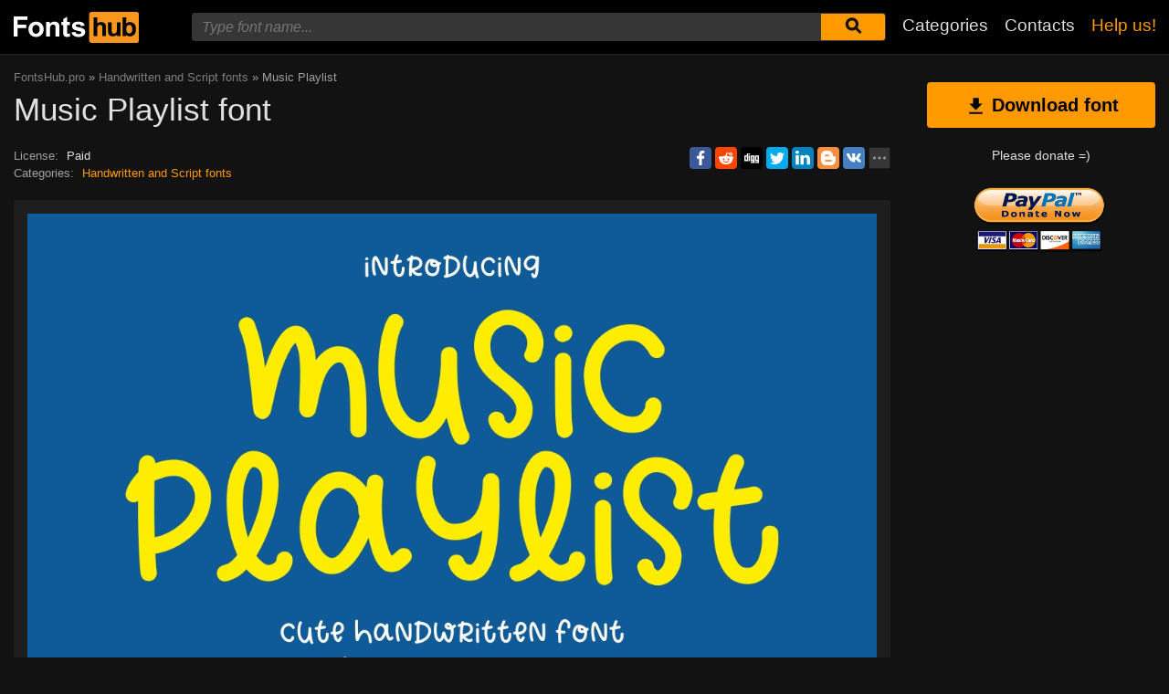

--- FILE ---
content_type: text/html; charset=utf-8
request_url: https://www.google.com/recaptcha/api2/aframe
body_size: 267
content:
<!DOCTYPE HTML><html><head><meta http-equiv="content-type" content="text/html; charset=UTF-8"></head><body><script nonce="hJJUCBlRooTB7LXMb2suvQ">/** Anti-fraud and anti-abuse applications only. See google.com/recaptcha */ try{var clients={'sodar':'https://pagead2.googlesyndication.com/pagead/sodar?'};window.addEventListener("message",function(a){try{if(a.source===window.parent){var b=JSON.parse(a.data);var c=clients[b['id']];if(c){var d=document.createElement('img');d.src=c+b['params']+'&rc='+(localStorage.getItem("rc::a")?sessionStorage.getItem("rc::b"):"");window.document.body.appendChild(d);sessionStorage.setItem("rc::e",parseInt(sessionStorage.getItem("rc::e")||0)+1);localStorage.setItem("rc::h",'1763133686891');}}}catch(b){}});window.parent.postMessage("_grecaptcha_ready", "*");}catch(b){}</script></body></html>